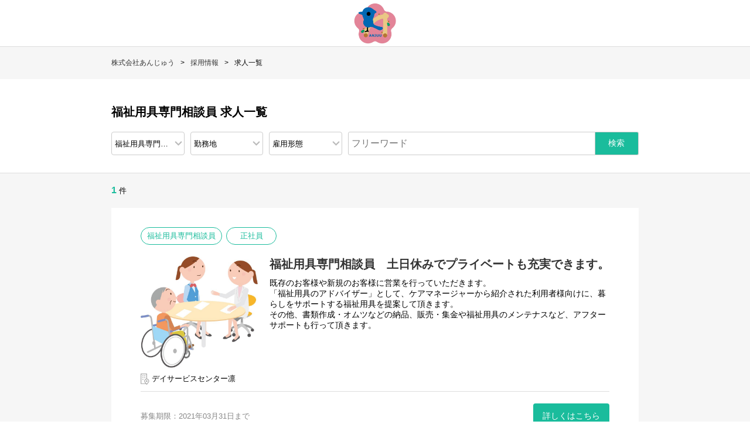

--- FILE ---
content_type: text/html; charset=utf-8
request_url: https://recruit.jobcan.jp/anjyuu/list?category_id=22957
body_size: 13286
content:
<!DOCTYPE html>
<html lang="ja">
<head prefix="og: http://ogp.me/ns#">
<meta charset="UTF-8">
<link rel="icon" href="/static/favicon.ico">
<meta name="description" content="全国の福祉用具専門相談員（パート・契約社員・正社員）の募集一覧です（株式会社あんじゅう）" />
<meta property="og:locale" content="ja_JP">
<meta property="og:site_name" content="株式会社あんじゅう 採用情報">
<meta property="og:title" content="福祉用具専門相談員 求人一覧 | 株式会社あんじゅう">
<meta property="og:type" content="article">
<meta property="og:url" content="https://recruit.jobcan.jp/anjyuu/list/all/all/1?category_id=22957">
<meta property="og:image" content="https://storage.googleapis.com/ats-public-files.ats.jobcan.jp/job_offer_page_top/main_image_file/3194/TOP_mainimg05.jpg">
<meta property="og:description" content="全国の福祉用具専門相談員（パート・契約社員・正社員）の募集一覧です（株式会社あんじゅう）">
<meta name="twitter:card" content="summary_large_image" />
<meta name="twitter:description" content="全国の福祉用具専門相談員（パート・契約社員・正社員）の募集一覧です（株式会社あんじゅう）">
<meta name="twitter:image:src" content="https://storage.googleapis.com/ats-public-files.ats.jobcan.jp/job_offer_page_top/main_image_file/3194/TOP_mainimg05.jpg">
<meta name="viewport" content="width=device-width, initial-scale=1.0">
<meta http-equiv="X-UA-Compatible" content="ie=edge">
<title>福祉用具専門相談員 求人一覧 | 株式会社あんじゅう</title>

<script src="/assets/application-93b99dfef8759d9ad95a2402b48deb978d0ff83e1e3dee29c7c5111cf0f4dbde.js"></script>
<script src="/assets/job_offers-5234a801bc19ccf7367c8546ae374416160129886d3af2f7933ae87f702d0886.js"></script>
<script src="https://cdnjs.cloudflare.com/ajax/libs/moment.js/2.8.2/moment.min.js"></script>
<link rel="stylesheet" href="/assets/application-f27f2088156447854cc2e6d1a2cbfdbd8bd71b4ccbe686ffb18f6e05524ef23d.css" media="all" />
<link rel="stylesheet" href="/assets/job_offers-6edd495f39c3a9a4abff09c3354dd5658815eaa0a0c13ed091e636833035b98c.css" media="all" />
<meta name="csrf-param" content="authenticity_token" />
<meta name="csrf-token" content="E0FOpq7wIXhYrPIyWmibHp6qF6-lkjmvlqg9sMVLid7dx6jUR1oRaWdZMj8lGGOsrvvETwrmrEgKgLS25gxOnA" />
  <!-- Google Analytics(GA4) -->
  <!-- End Google Analytics(GA4) -->

<!-- Global site tag (gtag.js) - Google Analytics -->
<script async src="https://www.googletagmanager.com/gtag/js?id=UA-158039667-1"></script>
<script>
  window.dataLayer = window.dataLayer || [];
  function gtag(){dataLayer.push(arguments);}
  gtag('js', new Date());

  gtag('config', 'UA-158039667-1');
</script>
<script type="application/ld+json">{
  "@context": "http://schema.org/",
  "@type": "WebSite",
  "name": "ジョブカン採用管理",
  "url": "https://recruit.jobcan.jp/",
  "alternateName": "JOBCAN"
}</script>
</head>
<body>
    <!-- facebook -->
<div id="fb-root"></div>
<script>
(function(d, s, id) {
  var js, fjs = d.getElementsByTagName(s)[0];
  if (d.getElementById(id)) return;
  js = d.createElement(s); js.id = id;
  js.src = "//connect.facebook.net/ja_JP/sdk.js#xfbml=1&version=v2.8";
  fjs.parentNode.insertBefore(js, fjs);
}(document, 'script', 'facebook-jssdk'));
</script>


    <div class="wrapper">
        <header class="header">
<div class="pc-header sp-hide">
<div class="header-logo-inner">
<a href="/anjyuu"><img alt="logo" src="https://storage.googleapis.com/ats-public-files.ats.jobcan.jp/job_offer_page_config/logo_image_file/3194/%E3%81%82%E3%82%93%E3%81%98%E3%82%85%E3%81%86%E3%83%AD%E3%82%B4.JPG" /></a>
</div>
</div>
<div class="sp-header">
<div class="sp-header-img">
<a href="/anjyuu"><img alt="logo" src="https://storage.googleapis.com/ats-public-files.ats.jobcan.jp/job_offer_page_config/logo_image_file/3194/%E3%81%82%E3%82%93%E3%81%98%E3%82%85%E3%81%86%E3%83%AD%E3%82%B4.JPG" /></a>
</div>
<div class="sp-header-button">
<button type="button" class="js-toggle-search">
<img alt="search" src="/assets/search-a7cf005bd9c2f6be6534b3512e596b60a5bb6fa1c9458661ce731e46f0f3f442.svg" />
</button>
</div>
</div>
<form id="header_search_form" action="/anjyuu/list/all/all" accept-charset="UTF-8" method="post"><input name="utf8" type="hidden" value="&#x2713;" autocomplete="off" /><input type="hidden" name="authenticity_token" value="s6EoQhuWrh9WECd4qXu17fDU12ORVQXABkQwbpyI3nWkEyszPMI9hAw2YOtFpnF_1xtkDK8MoGuBzDhTEMapSg" autocomplete="off" />
<div class="sp-search-content is-hide">
<ul class="sp-search-menu">
<li><input type="text" name="freeword" id="freeword" value="" placeholder="フリーワード" class="input-text" /></li>
<li>
<div class="search-select">
<select name="category_id" id="category_id"><option value="">カテゴリー</option>
<option value="38175">サービス提供責任者</option>
<option value="32055">ドライバー</option>
<option value="24061">事務職</option>
<option value="18925">介護</option>
<option value="24277">介護支援専門員</option>
<option value="33103">介護補助</option>
<option value="20973">入浴介助</option>
<option value="43438">夜勤専従</option>
<option value="40374">宿直</option>
<option value="21262">機能訓練指導員</option>
<option value="20745">清掃</option>
<option value="82462">生活支援員</option>
<option value="32192">生活相談員</option>
<option value="19001">看護</option>
<option selected="selected" value="22957">福祉用具専門相談員</option>
<option value="34314">管理者</option></select>
</div>
</li>
<li>
<div class="search-select">
<select name="prefectures" id="select_prefectures"><option value="">勤務地</option>
<option value="hokkaido">北海道</option></select>
</div>
</li>
<li>
<div class="search-select">
<select name="employment_type_id" id="employment_type_id"><option value="">雇用形態</option>
<option value="13839">パート</option>
<option value="13838">契約社員</option>
<option value="13837">正社員</option></select>
</div>
</li>
</ul>
<div class="button-area">
<input type="submit" class="search-button" value="この条件で検索" style="background-color:#1abc9c;color:#fff;">
</div>
</div>
</form></header>

        <main><form id="pc_search_form" action="/anjyuu/list/all/all" accept-charset="UTF-8" method="post"><input name="utf8" type="hidden" value="&#x2713;" autocomplete="off" /><input type="hidden" name="authenticity_token" value="bySsq48hucTbjmmhn2E7plxsnO-I4GrQy0vk4hWmmc54lq_aqHUqX4GoLjJzvP80e6MvgLa5z3tMw-zfmeju8Q" autocomplete="off" />
  <section class="section-narrow sp-hide" style="background-color: #f6f6f6;">
    <div class="content-box-wide">
      <ul class="breadcrumb sp-hide"><li><a class="a_class" href="https://anjyuu.com/">株式会社あんじゅう</a></li><li><a class="a_class" href="/anjyuu">採用情報</a></li><li>求人一覧</li></ul>
    </div>
    <div class="search-content sp-hide">
      <div class="content-box-wide">
      <h1 class="search-content-title">福祉用具専門相談員 求人一覧</h1>
        <div class="search-menu">
          <div class="search-select">
          <select name="category_id" id="category_id"><option value="">カテゴリー</option>
<option value="38175">サービス提供責任者</option>
<option value="32055">ドライバー</option>
<option value="24061">事務職</option>
<option value="18925">介護</option>
<option value="24277">介護支援専門員</option>
<option value="33103">介護補助</option>
<option value="20973">入浴介助</option>
<option value="43438">夜勤専従</option>
<option value="40374">宿直</option>
<option value="21262">機能訓練指導員</option>
<option value="20745">清掃</option>
<option value="82462">生活支援員</option>
<option value="32192">生活相談員</option>
<option value="19001">看護</option>
<option selected="selected" value="22957">福祉用具専門相談員</option>
<option value="34314">管理者</option></select>
          </div>
          <div class="search-select">
          <select name="prefectures" id="pc_select_prefectures"><option value="">勤務地</option>
<option value="hokkaido">北海道</option></select>
          </div>
          <div class="search-select">
          <select name="employment_type_id" id="employment_type_id"><option value="">雇用形態</option>
<option value="13839">パート</option>
<option value="13838">契約社員</option>
<option value="13837">正社員</option></select>
          </div>
          <div class="job-offer-search-area">
          <input type="text" name="freeword" id="freeword" value="" placeholder="フリーワード" class="pc-free-word" />
          <input type="submit" value="検索" style="background-color:#1abc9c;color:#fff;">
          </div>
        </div>
      </div>
    </div>
  </section>
</form>
<section class="section-narrow" style="background-color: #f6f6f6;">
<h1 class="sp-section-title">福祉用具専門相談員 求人一覧</h1>
<div class="content-box-wide pagination-area sp-hide">
<div class="pagination-number">
<span>1</span>&nbsp;件
</div>
</div>
<div class="job-offer-box">
  <div class="job-offer-grid-box">
      <img alt="job-image" class="job-offer-main-image-thumbnail" src="https://storage.googleapis.com/ats-public-files.ats.jobcan.jp/job_offer/main_image_file/138038/%E7%A6%8F%E7%A5%89%E7%94%A8%E5%85%B72.jpg" />

    <ul class="job-offer-label">
      <li>福祉用具専門相談員</li>
<li>正社員</li>
    </ul>

    <h2 class="job-offer-title" style="color:#333333;">
      福祉用具専門相談員　土日休みでプライベートも充実できます。
    </h2>

    <div class="job-offer-text">
      <div class="job-offer-description">
        <p>
          既存のお客様や新規のお客様に営業を行っていただきます。<br />「福祉用具のアドバイザー」として、ケアマネージャーから紹介された利用者様向けに、暮らしをサポートする福祉用具を提案して頂きます。<br />その他、書類作成・オムツなどの納品、販売・集金や福祉用具のメンテナスなど、アフターサポートも行って頂きます。
        </p>
      </div>
    </div>
  </div>

    <p class="job-offer-address">
      <img alt="拠点" src="/assets/icon-kyoten-191a00838f8f4bc947345fe00660fe1604cd04925a5c1250c6c6b07b3e4ac077.svg" />
      デイサービスセンター凛
    </p>

  <div class="job-offer-table-line">
      <div class="job-offer-table-left sp-entry-period">
        <p>募集期限：2021年03月31日まで</p>
      </div>

    <div class="job-offer-table-right">
      <a class="send-button-small" style="background-color: #1abc9c;color:#fff;" href="/anjyuu/job_offers/138038?hide_breadcrumb=false&amp;hide_search=false">詳しくはこちら</a>
    </div>
  </div>
</div>
<div class="content-box-wide pagination-area sp-hide">
<div class="pagination-number">
<span>1</span>&nbsp;件
</div>
</div>
<div class="sp-pagination-area">
<span>&#12296; 前のページへ</span>
<span class='pages'>1/1</span>
<span>次のページへ &#12297;</span>
</div>
</section>
</main>
        <footer>
      <div class="footer">
        <ul class="footer-nav-list"><li><a target="_blank" href="https://anjyuu.com/company/">会社概要</a></li><li><a onclick="open_privacy_policy();return false;" href="#">プライバシーポリシー</a></li><li><a target="_blank" href="https://anjyuu.com/contact/">お問い合わせ</a></li></ul>
        
      </div>
    <div class="powered-by">
      <p>
        <small>Powered by</small>
        <a target="_blank" href="https://ats.jobcan.ne.jp/"><img height="22" alt="jobcan_ats_logo" src="/assets/jobcan_ats_footer_logo-45cf83401a22fec4db26f7d124e3078011871451d0884581423154c91b0a0422.svg" /></a>
      </p>
    </div>
</footer>

    </div>

    <script type="text/javascript">
<!---
  $(function(){
    // 勤務地検索のためPOST先変更
    $('#pc_select_prefectures').change(function() {
      var base_url = '/anjyuu/list';
      var new_url = '';
      if ($(this).val()) {
        new_url = base_url + '/all/' + $(this).val()
      } else {
        new_url = base_url
      }
      $("#pc_search_form").attr('action', new_url);
    });
  });

//--->
</script>

    <script type="text/javascript">
<!---
$(function(){
  // SP検索メニュー表示
  $('.js-toggle-search').on('click', function(){
    $('.sp-search-content').toggleClass('is-hide');
  });

  // 勤務地検索のためPOST先変更
  $('#select_prefectures').change(function() {
    var base_url = '/anjyuu/list';
    var new_url = '';
    if ($(this).val()) {
      new_url = base_url + '/all/' + $(this).val()
    } else {
      new_url = base_url
    }
    $("#header_search_form").attr('action', new_url);
  });

  // line it
  LineIt.loadButton();
});

// プライバシーポリシーの表示
var open_privacy_policy = function () {
    window.open('/anjyuu/policy', 'プライバシーポリシー', 'menubar=no, toolbar=no, location=no, status=no')
}
//--->
</script>
<!-- twitter -->
<script>!function(d,s,id){var js,fjs=d.getElementsByTagName(s)[0],p=/^http:/.test(d.location)?'http':'https';if(!d.getElementById(id)){js=d.createElement(s);js.id=id;js.src=p+'://platform.twitter.com/widgets.js';fjs.parentNode.insertBefore(js,fjs);}}(document, 'script', 'twitter-wjs');</script>
<!-- line it -->
<script src="https://d.line-scdn.net/r/web/social-plugin/js/thirdparty/loader.min.js"></script>


    
</body>
</html>


--- FILE ---
content_type: image/svg+xml
request_url: https://recruit.jobcan.jp/assets/icon-kyoten-191a00838f8f4bc947345fe00660fe1604cd04925a5c1250c6c6b07b3e4ac077.svg
body_size: 735
content:
<?xml version="1.0" encoding="UTF-8"?>
<svg width="15px" height="20px" viewBox="0 0 15 20" version="1.1" xmlns="http://www.w3.org/2000/svg" xmlns:xlink="http://www.w3.org/1999/xlink">
    <!-- Generator: sketchtool 40.3 (33839) - http://www.bohemiancoding.com/sketch -->
    <title>5D042174-E615-4400-964B-A9B0957F2B43</title>
    <desc>Created with sketchtool.</desc>
    <defs></defs>
    <g id="Symbols" stroke="none" stroke-width="1" fill="none" fill-rule="evenodd">
        <g id="icon_kyoten" fill="#AAAAAA">
            <g id="icon">
                <polygon id="Fill-1" points="3.05149396 11.075092 4.67895741 11.075092 4.67895741 9.47145877 3.05149396 9.47145877"></polygon>
                <polygon id="Fill-2" points="3.05149396 4.66055908 4.67895741 4.66055908 4.67895741 3.05692585 3.05149396 3.05692585"></polygon>
                <polygon id="Fill-3" points="3.05149396 7.86782554 4.67895741 7.86782554 4.67895741 6.26419231 3.05149396 6.26419231"></polygon>
                <polygon id="Fill-4" points="6.30642085 4.66055908 7.9338843 4.66055908 7.9338843 3.05692585 6.30642085 3.05692585"></polygon>
                <polygon id="Fill-5" points="6.30642085 7.86782554 7.9338843 7.86782554 7.9338843 6.26419231 6.30642085 6.26419231"></polygon>
                <g id="Group-2">
                    <path d="M10.3750795,11.3900146 C9.58993007,11.3900146 8.95104895,12.0193906 8.95104895,12.7931937 C8.95104895,13.5667964 9.58993007,14.1963728 10.3750795,14.1963728 C11.1602289,14.1963728 11.79911,13.5667964 11.79911,12.7931937 C11.79911,12.0193906 11.1602289,11.3900146 10.3750795,11.3900146" id="Fill-6"></path>
                    <path d="M12.6845518,14.5311722 L10.3750795,17.3921541 L8.06677686,14.5325754 C7.65238398,14.0163558 7.43343929,13.3960003 7.43343929,12.7382601 C7.43343929,11.1400893 8.75315957,9.83969305 10.3750795,9.83969305 C11.9969994,9.83969305 13.3167196,11.1400893 13.3167196,12.7382601 C13.3167196,13.3957999 13.097775,14.0163558 12.6845518,14.5311722 L12.6845518,14.5311722 Z M1.22059758,16.6376948 L1.22059758,1.20272492 L9.76478067,1.20272492 L9.76478067,8.68121839 C7.75806739,8.97307963 6.2128417,10.6810493 6.2128417,12.7382601 C6.2128417,13.6694699 6.52297521,14.5478099 7.11043865,15.2797682 L8.20643357,16.6376948 L1.22059758,16.6376948 Z M10.9853783,8.68121839 L10.9853783,0 L0,0 L0,17.8404197 L9.17731723,17.8404197 L10.3750795,19.3242816 L13.6409409,15.278365 C14.2273872,14.5478099 14.5373172,13.6692694 14.5373172,12.7382601 C14.5373172,10.6810493 12.9920915,8.97307963 10.9853783,8.68121839 L10.9853783,8.68121839 Z" id="Fill-8"></path>
                </g>
            </g>
        </g>
    </g>
</svg>